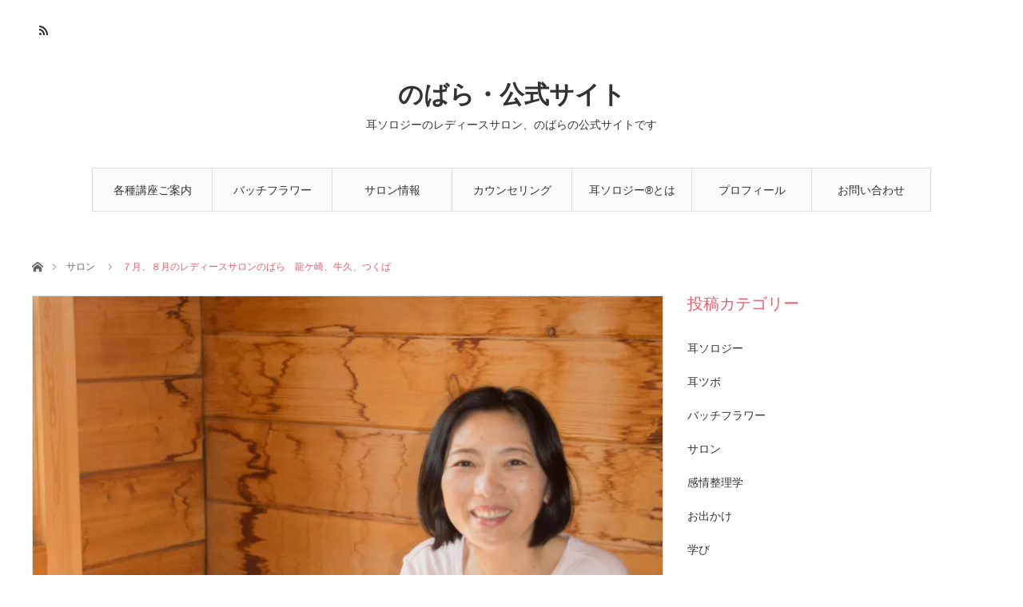

--- FILE ---
content_type: text/html; charset=UTF-8
request_url: https://nobara33.com/2017/07/01/%EF%BC%97%E6%9C%88%E3%80%81%EF%BC%98%E6%9C%88%E3%81%AE%E3%83%AC%E3%83%87%E3%82%A3%E3%83%BC%E3%82%B9%E3%82%B5%E3%83%AD%E3%83%B3%E3%81%AE%E3%81%B0%E3%82%89%E3%80%80%E9%BE%8D%E3%82%B1%E5%B4%8E%E3%80%81/
body_size: 15829
content:
<!DOCTYPE html>
<html class="pc" lang="ja"
itemscope 
itemtype="http://schema.org/WebSite" 
prefix="og: http://ogp.me/ns#" >
<head prefix="og: http://ogp.me/ns# fb: http://ogp.me/ns/fb#">
<meta charset="UTF-8">
<!--[if IE]><meta http-equiv="X-UA-Compatible" content="IE=edge"><![endif]-->
<meta name="viewport" content="width=device-width">
<title>７月、８月のレディースサロンのばら　龍ケ崎、牛久、つくば</title>
<meta name="description" content="&amp;nbsp;７月、８月のレディースサロンのばらです。レディースサロン　のばらでは、只今、1周年記念キャンペーンといたしまして、３０分の耳ソロジー®３，０００円で承っております。">
<meta property="og:type" content="article" />
<meta property="og:url" content="https://nobara33.com/2017/07/01/%EF%BC%97%E6%9C%88%E3%80%81%EF%BC%98%E6%9C%88%E3%81%AE%E3%83%AC%E3%83%87%E3%82%A3%E3%83%BC%E3%82%B9%E3%82%B5%E3%83%AD%E3%83%B3%E3%81%AE%E3%81%B0%E3%82%89%E3%80%80%E9%BE%8D%E3%82%B1%E5%B4%8E%E3%80%81/">
<meta property="og:title" content="７月、８月のレディースサロンのばら　龍ケ崎、牛久、つくば" />
<meta property="og:description" content="&amp;nbsp;７月、８月のレディースサロンのばらです。レディースサロン　のばらでは、只今、1周年記念キャンペーンといたしまして、３０分の耳ソロジー®３，０００円で承っております。" />
<meta property="og:site_name" content="のばら・公式サイト" />
<meta property="og:image" content='https://i0.wp.com/nobara33.com/wp-content/uploads/2016/10/20160605-DSC_3022.jpg?fit=4000%2C6000&amp;ssl=1'>
<meta property="og:image:secure_url" content="https://i0.wp.com/nobara33.com/wp-content/uploads/2016/10/20160605-DSC_3022.jpg?fit=4000%2C6000&amp;ssl=1" /> 
<meta property="og:image:width" content="4000" /> 
<meta property="og:image:height" content="6000" />
<meta property="fb:admins" content="294590250554279.82538.100000099209358" />
<link rel="pingback" href="https://nobara33.com/xmlrpc.php">
<meta name='robots' content='max-image-preview:large' />
<!-- All in One SEO Pack 2.3.4 by Michael Torbert of Semper Fi Web Design[350,397] -->
<meta name="description" itemprop="description" content="&nbsp; ７月、８月のレディースサロンのばらです。 レディースサロン　のばらでは、只今、1周年記念キャンペーンといたしまして、 ３０分の耳ソロジー®３，０００円で承っております。（定価　５，０００円） 2回目　２，０００円のサービスも継続中！ ダイエットコース（相談無料）も好評受付中です。 &nbsp" />
<meta name="keywords" itemprop="keywords" content="レディースサロン,耳ソロジー,バッチフラワーカウンセリング" />
<link rel="canonical" href="https://nobara33.com/2017/07/01/%ef%bc%97%e6%9c%88%e3%80%81%ef%bc%98%e6%9c%88%e3%81%ae%e3%83%ac%e3%83%87%e3%82%a3%e3%83%bc%e3%82%b9%e3%82%b5%e3%83%ad%e3%83%b3%e3%81%ae%e3%81%b0%e3%82%89%e3%80%80%e9%be%8d%e3%82%b1%e5%b4%8e%e3%80%81/" />
<meta property="og:title" content="７月、８月のレディースサロンのばら　龍ケ崎、牛久、つくば" />
<meta property="og:type" content="activity" />
<meta property="og:url" content="https://nobara33.com/2017/07/01/%ef%bc%97%e6%9c%88%e3%80%81%ef%bc%98%e6%9c%88%e3%81%ae%e3%83%ac%e3%83%87%e3%82%a3%e3%83%bc%e3%82%b9%e3%82%b5%e3%83%ad%e3%83%b3%e3%81%ae%e3%81%b0%e3%82%89%e3%80%80%e9%be%8d%e3%82%b1%e5%b4%8e%e3%80%81/" />
<meta property="og:image" content="https://i0.wp.com/nobara33.com/wp-content/uploads/2016/10/20160605-DSC_3022.jpg?fit=683%2C1024&#038;ssl=1" />
<meta property="og:site_name" content="のばら・公式サイト" />
<meta property="og:description" content="&nbsp; ７月、８月のレディースサロンのばらです。 レディースサロン　のばらでは、只今、1周年記念キャンペーンといたしまして、 ３０分の耳ソロジー®３，０００円で承っております。（定価　５，０００円） 2回目　２，０００円のサービスも継続中！ ダイエットコース（相談無料）も好評受付中です。 &nbsp; この時期は、なんとなく落ち込んだり、体調も優れませんよね。(-_-;) スマホ、パソコンが原因の首コリ肩こりにも耳ソロジー！ 頭痛もスッキリ楽になります！ 夏の暑さが苦手の方も多いですよね。 耳ソロジーで、代謝を活発にして、夏を乗り切りましょう！ サロンでお待ちしています♪ &nbsp; 耳ソロジーは・・・ 全身に対応するツボのある耳を揉むことで、全身のケアができます。 英国式植物療法で心もケア アロマの香りに包まれてリラックス♡ あなたは服を着たまま座っているだけ。  &nbsp; バッチフラワーカウンセリングは６０分５，０００円　(初回３，０００円）です。 （定価８，０００円） オリジナルブレンドボトルプレゼント &nbsp; ＊周りの人とうまくやっていけない。人付き合いが苦手。 ＊子育てに自信がない。子供が可愛いと思えない。 ＊パートナーとうまくやっていけない。 ＊仕事と家庭の両立に悩んでいる。 ＊すぐイライラしてしまう。 ＊特に理由もないのに悲しい、憂鬱な気分から抜け出せない。 ＊こどもの発達障害、ひきこもりで悩んでいる。 ・・・・ &nbsp; あなたのお悩み聞かせてください。お悩みに合わせたフラワーエッセンスをブレンドします。  &nbsp;   &nbsp; ７月は、 ４日（火）、５日（水）、１２日（水）、１８日（火）、１９日（水）、 ２５日（火）、 　１０：００～１６：００ &nbsp; ８月は、 ９日（水）、１２日（金）、２２日（火）、２３日（水）、３０日（水）、 　１０：００～１６：００ &nbsp; その他、ご都合のいいときありましたら、お問い合わせください。 &nbsp; バッチフラワー体験お茶会   ７月１９日（水）１５：００～ &nbsp; ８月２３日（水）１５：００～ 参加費　１０００円 ＊バッチフラワーってどんなもの？という方。おしゃべりしながら、ご自分にあうバッチフラワーレメディー®をお試しいただけます。   &nbsp;" />
<meta name="twitter:card" content="summary" />
<meta name="twitter:title" content="７月、８月のレディースサロンのばら　龍ケ崎、牛久、つくば" />
<meta name="twitter:description" content="&nbsp; ７月、８月のレディースサロンのばらです。 レディースサロン　のばらでは、只今、1周年記念キャンペーンといたしまして、 ３０分の耳ソロジー®３，０００円で承っております。（定価　５，０００円） 2回目　２，０００円のサービスも継続中！ ダイエットコース（相談無料）も好評受付中です。 &nbsp; この時期は、なんとなく落ち込んだり、体調も優れませんよね。(-_-;) スマホ、パソコンが原因の首コリ肩こりにも耳ソロジー！ 頭痛もスッキリ楽になります！ 夏の暑さが苦手の方も多いですよね。 耳ソロジーで、代謝を活発にして、夏を乗り切りましょう！ サロンでお待ちしています♪ &nbsp; 耳ソロジーは・・・ 全身に対応するツボのある耳を揉むことで、全身のケアができます。 英国式植物療法で心もケア アロマの香りに包まれてリラックス♡ あなたは服を着たまま座っているだけ。  &nbsp; バッチフラワーカウンセリングは６０分５，０００円　(初回３，０００円）です。 （定価８，０００円） オリジナルブレンドボトルプレゼント &nbsp; ＊周りの人とうまくやっていけない。人付き合いが苦手。 ＊子育てに自信がない。子供が可愛いと思えない。 ＊パートナーとうまくやっていけない。 ＊仕事と家庭の両立に悩んでいる。 ＊すぐイライラしてしまう。 ＊特に理由もないのに悲しい、憂鬱な気分から抜け出せない。 ＊こどもの発達障害、ひきこもりで悩んでいる。 ・・・・ &nbsp; あなたのお悩み聞かせてください。お悩みに合わせたフラワーエッセンスをブレンドします。  &nbsp;   &nbsp; ７月は、 ４日（火）、５日（水）、１２日（水）、１８日（火）、１９日（水）、 ２５日（火）、 　１０：００～１６：００ &nbsp; ８月は、 ９日（水）、１２日（金）、２２日（火）、２３日（水）、３０日（水）、 　１０：００～１６：００ &nbsp; その他、ご都合のいいときありましたら、お問い合わせください。 &nbsp; バッチフラワー体験お茶会   ７月１９日（水）１５：００～ &nbsp; ８月２３日（水）１５：００～ 参加費　１０００円 ＊バッチフラワーってどんなもの？という方。おしゃべりしながら、ご自分にあうバッチフラワーレメディー®をお試しいただけます。   &nbsp;" />
<meta name="twitter:image" content="https://i0.wp.com/nobara33.com/wp-content/uploads/2016/10/20160605-DSC_3022.jpg?fit=683%2C1024&#038;ssl=1" />
<meta itemprop="image" content="https://i0.wp.com/nobara33.com/wp-content/uploads/2016/10/20160605-DSC_3022.jpg?fit=683%2C1024&#038;ssl=1" />
<!-- /all in one seo pack -->
<link rel='dns-prefetch' href='//s0.wp.com' />
<link rel='dns-prefetch' href='//secure.gravatar.com' />
<link rel="alternate" type="application/rss+xml" title="のばら・公式サイト &raquo; フィード" href="https://nobara33.com/feed/" />
<link rel="alternate" type="application/rss+xml" title="のばら・公式サイト &raquo; コメントフィード" href="https://nobara33.com/comments/feed/" />
<link rel="alternate" type="application/rss+xml" title="のばら・公式サイト &raquo; ７月、８月のレディースサロンのばら　龍ケ崎、牛久、つくば のコメントのフィード" href="https://nobara33.com/2017/07/01/%ef%bc%97%e6%9c%88%e3%80%81%ef%bc%98%e6%9c%88%e3%81%ae%e3%83%ac%e3%83%87%e3%82%a3%e3%83%bc%e3%82%b9%e3%82%b5%e3%83%ad%e3%83%b3%e3%81%ae%e3%81%b0%e3%82%89%e3%80%80%e9%be%8d%e3%82%b1%e5%b4%8e%e3%80%81/feed/" />
<script type="text/javascript">
window._wpemojiSettings = {"baseUrl":"https:\/\/s.w.org\/images\/core\/emoji\/14.0.0\/72x72\/","ext":".png","svgUrl":"https:\/\/s.w.org\/images\/core\/emoji\/14.0.0\/svg\/","svgExt":".svg","source":{"concatemoji":"https:\/\/nobara33.com\/wp-includes\/js\/wp-emoji-release.min.js?ver=6.2.8"}};
/*! This file is auto-generated */
!function(e,a,t){var n,r,o,i=a.createElement("canvas"),p=i.getContext&&i.getContext("2d");function s(e,t){p.clearRect(0,0,i.width,i.height),p.fillText(e,0,0);e=i.toDataURL();return p.clearRect(0,0,i.width,i.height),p.fillText(t,0,0),e===i.toDataURL()}function c(e){var t=a.createElement("script");t.src=e,t.defer=t.type="text/javascript",a.getElementsByTagName("head")[0].appendChild(t)}for(o=Array("flag","emoji"),t.supports={everything:!0,everythingExceptFlag:!0},r=0;r<o.length;r++)t.supports[o[r]]=function(e){if(p&&p.fillText)switch(p.textBaseline="top",p.font="600 32px Arial",e){case"flag":return s("\ud83c\udff3\ufe0f\u200d\u26a7\ufe0f","\ud83c\udff3\ufe0f\u200b\u26a7\ufe0f")?!1:!s("\ud83c\uddfa\ud83c\uddf3","\ud83c\uddfa\u200b\ud83c\uddf3")&&!s("\ud83c\udff4\udb40\udc67\udb40\udc62\udb40\udc65\udb40\udc6e\udb40\udc67\udb40\udc7f","\ud83c\udff4\u200b\udb40\udc67\u200b\udb40\udc62\u200b\udb40\udc65\u200b\udb40\udc6e\u200b\udb40\udc67\u200b\udb40\udc7f");case"emoji":return!s("\ud83e\udef1\ud83c\udffb\u200d\ud83e\udef2\ud83c\udfff","\ud83e\udef1\ud83c\udffb\u200b\ud83e\udef2\ud83c\udfff")}return!1}(o[r]),t.supports.everything=t.supports.everything&&t.supports[o[r]],"flag"!==o[r]&&(t.supports.everythingExceptFlag=t.supports.everythingExceptFlag&&t.supports[o[r]]);t.supports.everythingExceptFlag=t.supports.everythingExceptFlag&&!t.supports.flag,t.DOMReady=!1,t.readyCallback=function(){t.DOMReady=!0},t.supports.everything||(n=function(){t.readyCallback()},a.addEventListener?(a.addEventListener("DOMContentLoaded",n,!1),e.addEventListener("load",n,!1)):(e.attachEvent("onload",n),a.attachEvent("onreadystatechange",function(){"complete"===a.readyState&&t.readyCallback()})),(e=t.source||{}).concatemoji?c(e.concatemoji):e.wpemoji&&e.twemoji&&(c(e.twemoji),c(e.wpemoji)))}(window,document,window._wpemojiSettings);
</script>
<style type="text/css">
img.wp-smiley,
img.emoji {
display: inline !important;
border: none !important;
box-shadow: none !important;
height: 1em !important;
width: 1em !important;
margin: 0 0.07em !important;
vertical-align: -0.1em !important;
background: none !important;
padding: 0 !important;
}
</style>
<!-- <link rel='stylesheet' id='style-css' href='https://nobara33.com/wp-content/themes/angel_tcd047/style.css?ver=1.0' type='text/css' media='all' /> -->
<!-- <link rel='stylesheet' id='wp-block-library-css' href='https://nobara33.com/wp-includes/css/dist/block-library/style.min.css?ver=6.2.8' type='text/css' media='all' /> -->
<!-- <link rel='stylesheet' id='classic-theme-styles-css' href='https://nobara33.com/wp-includes/css/classic-themes.min.css?ver=6.2.8' type='text/css' media='all' /> -->
<link rel="stylesheet" type="text/css" href="//nobara33.com/wp-content/cache/wpfc-minified/fee03884c609da8c092ede0233964e16/1724726262index.css" media="all"/>
<style id='global-styles-inline-css' type='text/css'>
body{--wp--preset--color--black: #000000;--wp--preset--color--cyan-bluish-gray: #abb8c3;--wp--preset--color--white: #ffffff;--wp--preset--color--pale-pink: #f78da7;--wp--preset--color--vivid-red: #cf2e2e;--wp--preset--color--luminous-vivid-orange: #ff6900;--wp--preset--color--luminous-vivid-amber: #fcb900;--wp--preset--color--light-green-cyan: #7bdcb5;--wp--preset--color--vivid-green-cyan: #00d084;--wp--preset--color--pale-cyan-blue: #8ed1fc;--wp--preset--color--vivid-cyan-blue: #0693e3;--wp--preset--color--vivid-purple: #9b51e0;--wp--preset--gradient--vivid-cyan-blue-to-vivid-purple: linear-gradient(135deg,rgba(6,147,227,1) 0%,rgb(155,81,224) 100%);--wp--preset--gradient--light-green-cyan-to-vivid-green-cyan: linear-gradient(135deg,rgb(122,220,180) 0%,rgb(0,208,130) 100%);--wp--preset--gradient--luminous-vivid-amber-to-luminous-vivid-orange: linear-gradient(135deg,rgba(252,185,0,1) 0%,rgba(255,105,0,1) 100%);--wp--preset--gradient--luminous-vivid-orange-to-vivid-red: linear-gradient(135deg,rgba(255,105,0,1) 0%,rgb(207,46,46) 100%);--wp--preset--gradient--very-light-gray-to-cyan-bluish-gray: linear-gradient(135deg,rgb(238,238,238) 0%,rgb(169,184,195) 100%);--wp--preset--gradient--cool-to-warm-spectrum: linear-gradient(135deg,rgb(74,234,220) 0%,rgb(151,120,209) 20%,rgb(207,42,186) 40%,rgb(238,44,130) 60%,rgb(251,105,98) 80%,rgb(254,248,76) 100%);--wp--preset--gradient--blush-light-purple: linear-gradient(135deg,rgb(255,206,236) 0%,rgb(152,150,240) 100%);--wp--preset--gradient--blush-bordeaux: linear-gradient(135deg,rgb(254,205,165) 0%,rgb(254,45,45) 50%,rgb(107,0,62) 100%);--wp--preset--gradient--luminous-dusk: linear-gradient(135deg,rgb(255,203,112) 0%,rgb(199,81,192) 50%,rgb(65,88,208) 100%);--wp--preset--gradient--pale-ocean: linear-gradient(135deg,rgb(255,245,203) 0%,rgb(182,227,212) 50%,rgb(51,167,181) 100%);--wp--preset--gradient--electric-grass: linear-gradient(135deg,rgb(202,248,128) 0%,rgb(113,206,126) 100%);--wp--preset--gradient--midnight: linear-gradient(135deg,rgb(2,3,129) 0%,rgb(40,116,252) 100%);--wp--preset--duotone--dark-grayscale: url('#wp-duotone-dark-grayscale');--wp--preset--duotone--grayscale: url('#wp-duotone-grayscale');--wp--preset--duotone--purple-yellow: url('#wp-duotone-purple-yellow');--wp--preset--duotone--blue-red: url('#wp-duotone-blue-red');--wp--preset--duotone--midnight: url('#wp-duotone-midnight');--wp--preset--duotone--magenta-yellow: url('#wp-duotone-magenta-yellow');--wp--preset--duotone--purple-green: url('#wp-duotone-purple-green');--wp--preset--duotone--blue-orange: url('#wp-duotone-blue-orange');--wp--preset--font-size--small: 13px;--wp--preset--font-size--medium: 20px;--wp--preset--font-size--large: 36px;--wp--preset--font-size--x-large: 42px;--wp--preset--spacing--20: 0.44rem;--wp--preset--spacing--30: 0.67rem;--wp--preset--spacing--40: 1rem;--wp--preset--spacing--50: 1.5rem;--wp--preset--spacing--60: 2.25rem;--wp--preset--spacing--70: 3.38rem;--wp--preset--spacing--80: 5.06rem;--wp--preset--shadow--natural: 6px 6px 9px rgba(0, 0, 0, 0.2);--wp--preset--shadow--deep: 12px 12px 50px rgba(0, 0, 0, 0.4);--wp--preset--shadow--sharp: 6px 6px 0px rgba(0, 0, 0, 0.2);--wp--preset--shadow--outlined: 6px 6px 0px -3px rgba(255, 255, 255, 1), 6px 6px rgba(0, 0, 0, 1);--wp--preset--shadow--crisp: 6px 6px 0px rgba(0, 0, 0, 1);}:where(.is-layout-flex){gap: 0.5em;}body .is-layout-flow > .alignleft{float: left;margin-inline-start: 0;margin-inline-end: 2em;}body .is-layout-flow > .alignright{float: right;margin-inline-start: 2em;margin-inline-end: 0;}body .is-layout-flow > .aligncenter{margin-left: auto !important;margin-right: auto !important;}body .is-layout-constrained > .alignleft{float: left;margin-inline-start: 0;margin-inline-end: 2em;}body .is-layout-constrained > .alignright{float: right;margin-inline-start: 2em;margin-inline-end: 0;}body .is-layout-constrained > .aligncenter{margin-left: auto !important;margin-right: auto !important;}body .is-layout-constrained > :where(:not(.alignleft):not(.alignright):not(.alignfull)){max-width: var(--wp--style--global--content-size);margin-left: auto !important;margin-right: auto !important;}body .is-layout-constrained > .alignwide{max-width: var(--wp--style--global--wide-size);}body .is-layout-flex{display: flex;}body .is-layout-flex{flex-wrap: wrap;align-items: center;}body .is-layout-flex > *{margin: 0;}:where(.wp-block-columns.is-layout-flex){gap: 2em;}.has-black-color{color: var(--wp--preset--color--black) !important;}.has-cyan-bluish-gray-color{color: var(--wp--preset--color--cyan-bluish-gray) !important;}.has-white-color{color: var(--wp--preset--color--white) !important;}.has-pale-pink-color{color: var(--wp--preset--color--pale-pink) !important;}.has-vivid-red-color{color: var(--wp--preset--color--vivid-red) !important;}.has-luminous-vivid-orange-color{color: var(--wp--preset--color--luminous-vivid-orange) !important;}.has-luminous-vivid-amber-color{color: var(--wp--preset--color--luminous-vivid-amber) !important;}.has-light-green-cyan-color{color: var(--wp--preset--color--light-green-cyan) !important;}.has-vivid-green-cyan-color{color: var(--wp--preset--color--vivid-green-cyan) !important;}.has-pale-cyan-blue-color{color: var(--wp--preset--color--pale-cyan-blue) !important;}.has-vivid-cyan-blue-color{color: var(--wp--preset--color--vivid-cyan-blue) !important;}.has-vivid-purple-color{color: var(--wp--preset--color--vivid-purple) !important;}.has-black-background-color{background-color: var(--wp--preset--color--black) !important;}.has-cyan-bluish-gray-background-color{background-color: var(--wp--preset--color--cyan-bluish-gray) !important;}.has-white-background-color{background-color: var(--wp--preset--color--white) !important;}.has-pale-pink-background-color{background-color: var(--wp--preset--color--pale-pink) !important;}.has-vivid-red-background-color{background-color: var(--wp--preset--color--vivid-red) !important;}.has-luminous-vivid-orange-background-color{background-color: var(--wp--preset--color--luminous-vivid-orange) !important;}.has-luminous-vivid-amber-background-color{background-color: var(--wp--preset--color--luminous-vivid-amber) !important;}.has-light-green-cyan-background-color{background-color: var(--wp--preset--color--light-green-cyan) !important;}.has-vivid-green-cyan-background-color{background-color: var(--wp--preset--color--vivid-green-cyan) !important;}.has-pale-cyan-blue-background-color{background-color: var(--wp--preset--color--pale-cyan-blue) !important;}.has-vivid-cyan-blue-background-color{background-color: var(--wp--preset--color--vivid-cyan-blue) !important;}.has-vivid-purple-background-color{background-color: var(--wp--preset--color--vivid-purple) !important;}.has-black-border-color{border-color: var(--wp--preset--color--black) !important;}.has-cyan-bluish-gray-border-color{border-color: var(--wp--preset--color--cyan-bluish-gray) !important;}.has-white-border-color{border-color: var(--wp--preset--color--white) !important;}.has-pale-pink-border-color{border-color: var(--wp--preset--color--pale-pink) !important;}.has-vivid-red-border-color{border-color: var(--wp--preset--color--vivid-red) !important;}.has-luminous-vivid-orange-border-color{border-color: var(--wp--preset--color--luminous-vivid-orange) !important;}.has-luminous-vivid-amber-border-color{border-color: var(--wp--preset--color--luminous-vivid-amber) !important;}.has-light-green-cyan-border-color{border-color: var(--wp--preset--color--light-green-cyan) !important;}.has-vivid-green-cyan-border-color{border-color: var(--wp--preset--color--vivid-green-cyan) !important;}.has-pale-cyan-blue-border-color{border-color: var(--wp--preset--color--pale-cyan-blue) !important;}.has-vivid-cyan-blue-border-color{border-color: var(--wp--preset--color--vivid-cyan-blue) !important;}.has-vivid-purple-border-color{border-color: var(--wp--preset--color--vivid-purple) !important;}.has-vivid-cyan-blue-to-vivid-purple-gradient-background{background: var(--wp--preset--gradient--vivid-cyan-blue-to-vivid-purple) !important;}.has-light-green-cyan-to-vivid-green-cyan-gradient-background{background: var(--wp--preset--gradient--light-green-cyan-to-vivid-green-cyan) !important;}.has-luminous-vivid-amber-to-luminous-vivid-orange-gradient-background{background: var(--wp--preset--gradient--luminous-vivid-amber-to-luminous-vivid-orange) !important;}.has-luminous-vivid-orange-to-vivid-red-gradient-background{background: var(--wp--preset--gradient--luminous-vivid-orange-to-vivid-red) !important;}.has-very-light-gray-to-cyan-bluish-gray-gradient-background{background: var(--wp--preset--gradient--very-light-gray-to-cyan-bluish-gray) !important;}.has-cool-to-warm-spectrum-gradient-background{background: var(--wp--preset--gradient--cool-to-warm-spectrum) !important;}.has-blush-light-purple-gradient-background{background: var(--wp--preset--gradient--blush-light-purple) !important;}.has-blush-bordeaux-gradient-background{background: var(--wp--preset--gradient--blush-bordeaux) !important;}.has-luminous-dusk-gradient-background{background: var(--wp--preset--gradient--luminous-dusk) !important;}.has-pale-ocean-gradient-background{background: var(--wp--preset--gradient--pale-ocean) !important;}.has-electric-grass-gradient-background{background: var(--wp--preset--gradient--electric-grass) !important;}.has-midnight-gradient-background{background: var(--wp--preset--gradient--midnight) !important;}.has-small-font-size{font-size: var(--wp--preset--font-size--small) !important;}.has-medium-font-size{font-size: var(--wp--preset--font-size--medium) !important;}.has-large-font-size{font-size: var(--wp--preset--font-size--large) !important;}.has-x-large-font-size{font-size: var(--wp--preset--font-size--x-large) !important;}
.wp-block-navigation a:where(:not(.wp-element-button)){color: inherit;}
:where(.wp-block-columns.is-layout-flex){gap: 2em;}
.wp-block-pullquote{font-size: 1.5em;line-height: 1.6;}
</style>
<!-- <link rel='stylesheet' id='contact-form-7-css' href='https://nobara33.com/wp-content/plugins/contact-form-7/includes/css/styles.css?ver=4.4.1' type='text/css' media='all' /> -->
<link rel="stylesheet" type="text/css" href="//nobara33.com/wp-content/cache/wpfc-minified/38559e68b8b3856efa315e5b35d1f61f/1498626740index.css" media="all"/>
<!-- Inline jetpack_facebook_likebox -->
<style id='jetpack_facebook_likebox-inline-css' type='text/css'>
.widget_facebook_likebox {
overflow: hidden;
}
</style>
<!-- <link rel='stylesheet' id='genericons-css' href='https://nobara33.com/wp-content/plugins/jetpack/_inc/genericons/genericons/genericons.css?ver=3.1' type='text/css' media='all' /> -->
<!-- <link rel='stylesheet' id='jetpack_css-css' href='https://nobara33.com/wp-content/plugins/jetpack/css/jetpack.css?ver=3.9.10' type='text/css' media='all' /> -->
<link rel="stylesheet" type="text/css" href="//nobara33.com/wp-content/cache/wpfc-minified/3dfe702eb4c367bef9a5e6a1b96b5c52/1498636196index.css" media="all"/>
<script src='//nobara33.com/wp-content/cache/wpfc-minified/8218692c651a869dd651279ff0ed180b/1724726263index.js' type="text/javascript"></script>
<!-- <script type='text/javascript' src='https://nobara33.com/wp-includes/js/jquery/jquery.min.js?ver=3.6.4' id='jquery-core-js'></script> -->
<!-- <script type='text/javascript' src='https://nobara33.com/wp-includes/js/jquery/jquery-migrate.min.js?ver=3.4.0' id='jquery-migrate-js'></script> -->
<script type='text/javascript' id='jetpack_related-posts-js-extra'>
/* <![CDATA[ */
var related_posts_js_options = {"post_heading":"h4"};
/* ]]> */
</script>
<script src='//nobara33.com/wp-content/cache/wpfc-minified/2f3de026d6266a42529a7a4983eee1ac/1555432733index.js' type="text/javascript"></script>
<!-- <script type='text/javascript' src='https://nobara33.com/wp-content/plugins/jetpack/modules/related-posts/related-posts.js?ver=20150408' id='jetpack_related-posts-js'></script> -->
<link rel="https://api.w.org/" href="https://nobara33.com/wp-json/" /><link rel="alternate" type="application/json" href="https://nobara33.com/wp-json/wp/v2/posts/1020" /><link rel='shortlink' href='https://wp.me/p7srGe-gs' />
<link rel="alternate" type="application/json+oembed" href="https://nobara33.com/wp-json/oembed/1.0/embed?url=https%3A%2F%2Fnobara33.com%2F2017%2F07%2F01%2F%25ef%25bc%2597%25e6%259c%2588%25e3%2580%2581%25ef%25bc%2598%25e6%259c%2588%25e3%2581%25ae%25e3%2583%25ac%25e3%2583%2587%25e3%2582%25a3%25e3%2583%25bc%25e3%2582%25b9%25e3%2582%25b5%25e3%2583%25ad%25e3%2583%25b3%25e3%2581%25ae%25e3%2581%25b0%25e3%2582%2589%25e3%2580%2580%25e9%25be%258d%25e3%2582%25b1%25e5%25b4%258e%25e3%2580%2581%2F" />
<link rel="alternate" type="text/xml+oembed" href="https://nobara33.com/wp-json/oembed/1.0/embed?url=https%3A%2F%2Fnobara33.com%2F2017%2F07%2F01%2F%25ef%25bc%2597%25e6%259c%2588%25e3%2580%2581%25ef%25bc%2598%25e6%259c%2588%25e3%2581%25ae%25e3%2583%25ac%25e3%2583%2587%25e3%2582%25a3%25e3%2583%25bc%25e3%2582%25b9%25e3%2582%25b5%25e3%2583%25ad%25e3%2583%25b3%25e3%2581%25ae%25e3%2581%25b0%25e3%2582%2589%25e3%2580%2580%25e9%25be%258d%25e3%2582%25b1%25e5%25b4%258e%25e3%2580%2581%2F&#038;format=xml" />
<link rel='dns-prefetch' href='//i0.wp.com'>
<link rel='dns-prefetch' href='//i1.wp.com'>
<link rel='dns-prefetch' href='//i2.wp.com'>
<style type='text/css'>img#wpstats{display:none}</style>
<!-- <link rel="stylesheet" href="https://nobara33.com/wp-content/themes/angel_tcd047/css/design-plus.css?ver=1.0"> -->
<!-- <link rel="stylesheet" href="https://nobara33.com/wp-content/themes/angel_tcd047/css/sns-botton.css?ver=1.0"> -->
<link rel="stylesheet" type="text/css" href="//nobara33.com/wp-content/cache/wpfc-minified/a5dd719774b771b5a02cc930e2493354/1510891397index.css" media="all"/>
<!-- <link rel="stylesheet" media="screen and (max-width:1220px)" href="https://nobara33.com/wp-content/themes/angel_tcd047/css/responsive.css?ver=1.0"> -->
<!-- <link rel="stylesheet" media="screen and (max-width:1220px)" href="https://nobara33.com/wp-content/themes/angel_tcd047/css/footer-bar.css?ver=1.0"> -->
<link rel="stylesheet" type="text/css" href="//nobara33.com/wp-content/cache/wpfc-minified/eafce4b0961c4dbf1cc6c82f22342553/1510891397index.css" media="screen and (max-width:1220px)"/>
<!-- <script src="https://nobara33.com/wp-content/themes/angel_tcd047/js/jquery.easing.1.3.js?ver=1.0"></script> -->
<!-- <script src="https://nobara33.com/wp-content/themes/angel_tcd047/js/jscript.js?ver=1.0"></script> -->
<!-- <script src="https://nobara33.com/wp-content/themes/angel_tcd047/js/comment.js?ver=1.0"></script> -->
<!-- <script src="https://nobara33.com/wp-content/themes/angel_tcd047/js/jscript_responsive.js?ver=1.0"></script> -->
<!-- <script src="https://nobara33.com/wp-content/themes/angel_tcd047/js/footer-bar.js?ver=1.0"></script> -->
<style type="text/css">
body, input, textarea { font-family: Arial, "ヒラギノ角ゴ ProN W3", "Hiragino Kaku Gothic ProN", "メイリオ", Meiryo, sans-serif; }
.rich_font { font-family: "Hiragino Sans", "ヒラギノ角ゴ ProN", "Hiragino Kaku Gothic ProN", "游ゴシック", YuGothic, "メイリオ", Meiryo, sans-serif; font-weight: 100; }
body { font-size:14px; }
.pc #header .logo { font-size:31px; }
.mobile #header .logo { font-size:18px; }
#post_title { font-size:32px; }
.post_content { font-size:14px; }
.c-pw__btn { background: #EA5D6E; }
.post_content a, .post_content a:hover { color: #EA5D6E; }
#related_post li a.image, .styled_post_list1 .image, .styled_post_list2 .image, .styled_post_list3 .image, .post_list .image, .page_post_list .image {
overflow: hidden;
}
#related_post li a.image img, .styled_post_list1 .image img, .styled_post_list2 .image img, .styled_post_list3 .image img, .post_list .image img, .page_post_list .image img {
width:100%; height:auto;
-webkit-transition: all 0.75s ease; -moz-transition: all 0.75s ease; transition: all 0.75s ease;
-webkit-backface-visibility:hidden; backface-visibility:hidden;
}
#related_post li a.image:hover img, .styled_post_list1 .image:hover img, .styled_post_list2 .image:hover img, .styled_post_list3 .image:hover img, .post_list .image:hover img, .page_post_list .image:hover img {
-webkit-transform: scale(1.2); -moz-transform: scale(1.2); -ms-transform: scale(1.2); -o-transform: scale(1.2); transform: scale(1.2);
}
a:hover, .post_list_headline, #page_header .headline, #related_post li .title a:hover, .side_widget .styled_post_list1 .title:hover, .widget_tab_post_list_button a, .side_headline, .footer_headline, #related_post .headline, #comment_headline, .page_post_list .meta a:hover, .page_post_list .headline,
.pc #global_menu > ul > li.current-menu-item > a, #header_menu li.current-menu-item a, #footer_menu li.current-menu-item a, #footer_slider .slick-arrow:hover:before, #footer_slider_wrap .headline, #bread_crumb li.last, #profile_page_top .user_name, .styled_post_list2 .meta a:hover, .styled_post_list3 .meta li a:hover,
.pc #header .logo a:hover, #comment_header ul li a:hover, .pc #global_menu > ul > li.active > a, #header_text .logo a:hover, #bread_crumb li.home a:hover:before, #bread_crumb li a:hover, .tcdw_menu_widget .menu_headline, .post_list .meta a:hover, #header_slider .category a:hover, .post_list .large_item .title a:hover, #post_title_area .meta li a:hover
{ color:#EA5D6E; }
.pc #global_menu a:hover, .pc #global_menu > ul > li.active > a, #return_top a:hover, .next_page_link a:hover, .collapse_category_list li a:hover .count, .slick-arrow:hover, .page_navi a:hover, .page_navi p.back a:hover,
#wp-calendar td a:hover, #wp-calendar #prev a:hover, #wp-calendar #next a:hover, .widget_search #search-btn input:hover, .widget_search #searchsubmit:hover, .side_widget.google_search #searchsubmit:hover,
#submit_comment:hover, #comment_header ul li a:hover, #comment_header ul li.comment_switch_active a, #comment_header #comment_closed p, #post_pagination a:hover,
#header_slider .slick-dots button:hover::before, #header_slider .slick-dots .slick-active button::before, .mobile a.menu_button:hover, .mobile #global_menu li a:hover,
.tcd_user_profile_widget .button a:hover, .mobile #return_top a
{ background-color:#EA5D6E !important; }
#comment_textarea textarea:focus, #guest_info input:focus, #comment_header ul li a:hover, #comment_header ul li.comment_switch_active a, #comment_header #comment_closed p, .page_navi a:hover, .page_navi p.back a:hover, #post_pagination a:hover, .pc #global_menu a:hover, .pc #global_menu > ul > li.active > a, .pc #global_menu > ul > li:last-child > a:hover, .pc #global_menu > ul > li.active:last-child > a
{ border-color:#EA5D6E; }
.pc #global_menu > ul > li:hover + li a { border-left-color:#EA5D6E;}
#comment_header ul li.comment_switch_active a:after, #comment_header #comment_closed p:after
{ border-color:#EA5D6E transparent transparent transparent; }
.collapse_category_list li a:before { border-color: transparent transparent transparent #EA5D6E; }
.pc #global_menu > ul > li > a, .pc .header_fix #header {
background-color:rgba(251,251,251,1);
border-color:#DDDDDD;
color:#333333;
}
.pc .header_fix #global_menu > ul > li > a { background:none; }
.pc #global_menu > ul > li:last-child > a {
border-color:#DDDDDD;
}
.pc .home #global_menu > ul > li.current-menu-item > a {
color:#333333;
}
@media screen and (max-width:1220px) {
#header_inner {
background-color:rgba(251,251,251,1);
border-color:#DDDDDD;
}
a.menu_button:before, #logo_text a {
color:#333333;
}
}
</style>
<style type="text/css"></style><link rel="icon" href="https://i1.wp.com/nobara33.com/wp-content/uploads/2016/04/cropped-ファビコン-3.jpg?fit=32%2C32&#038;ssl=1" sizes="32x32" />
<link rel="icon" href="https://i1.wp.com/nobara33.com/wp-content/uploads/2016/04/cropped-ファビコン-3.jpg?fit=192%2C192&#038;ssl=1" sizes="192x192" />
<link rel="apple-touch-icon" href="https://i1.wp.com/nobara33.com/wp-content/uploads/2016/04/cropped-ファビコン-3.jpg?fit=180%2C180&#038;ssl=1" />
<meta name="msapplication-TileImage" content="https://i1.wp.com/nobara33.com/wp-content/uploads/2016/04/cropped-ファビコン-3.jpg?fit=270%2C270&#038;ssl=1" />
</head>
<body id="body" class="post-template-default single single-post postid-1020 single-format-standard">
<div id="header">
<div id="header_inner" class="clearfix">
<div id="logo_text">
<h1 class="logo"><a href="https://nobara33.com/">のばら・公式サイト</a></h1>
<h2 class="tagline" style="font-size:14px;">耳ソロジーのレディースサロン、のばらの公式サイトです</h2></div>
<div id="global_menu">
<ul id="menu-%e3%83%a1%e3%82%a4%e3%83%b3%e3%83%a1%e3%83%8b%e3%83%a5%e3%83%bc" class="menu"><li id="menu-item-1359" class="menu-item menu-item-type-post_type menu-item-object-page menu-item-1359"><a href="https://nobara33.com/seminar.html">各種講座ご案内</a></li>
<li id="menu-item-1336" class="menu-item menu-item-type-post_type menu-item-object-page menu-item-1336"><a href="https://nobara33.com/%e3%83%90%e3%83%83%e3%83%81%e3%83%95%e3%83%a9%e3%83%af%e3%83%bc%e3%81%a8%e3%81%af.html">バッチフラワーとは</a></li>
<li id="menu-item-1337" class="menu-item menu-item-type-post_type menu-item-object-page menu-item-1337"><a href="https://nobara33.com/%e3%82%b5%e3%83%ad%e3%83%b3%e6%83%85%e5%a0%b1.html">サロン情報</a></li>
<li id="menu-item-1335" class="menu-item menu-item-type-post_type menu-item-object-page menu-item-1335"><a href="https://nobara33.com/%e3%82%ab%e3%82%a6%e3%83%b3%e3%82%bb%e3%83%aa%e3%83%b3%e3%82%b0.html">カウンセリング</a></li>
<li id="menu-item-1339" class="menu-item menu-item-type-post_type menu-item-object-page menu-item-1339"><a href="https://nobara33.com/ladyssalon-nobara.html">耳ソロジー®とは</a></li>
<li id="menu-item-1334" class="menu-item menu-item-type-post_type menu-item-object-page menu-item-1334"><a href="https://nobara33.com/%e3%83%97%e3%83%ad%e3%83%95%e3%82%a3%e3%83%bc%e3%83%ab.html">プロフィール</a></li>
<li id="menu-item-1338" class="menu-item menu-item-type-post_type menu-item-object-page menu-item-1338"><a href="https://nobara33.com/contact.html">お問い合わせ</a></li>
</ul>       </div>
<a href="#" class="menu_button"><span>menu</span></a>
<ul id="header_social_link" class="social_link clearfix">
<li class="rss"><a class="target_blank" href="https://nobara33.com/feed/">RSS</a></li>   </ul>
</div>
</div><!-- END #header -->
<div id="main_contents" class="clearfix">
<div id="bread_crumb">
<ul class="clearfix">
<li class="home"><a href="https://nobara33.com/"><span>ホーム</span></a></li>
<li><a href="https://nobara33.com/category/salon/" rel="category tag">サロン</a></li>
<li class="last">７月、８月のレディースサロンのばら　龍ケ崎、牛久、つくば</li>
</ul>
</div>
<div id="main_col" class="clearfix">
<div id="left_col">
<article id="article">
<div id="post_header">
<div id="post_image">
<img width="790" height="417" src="https://i0.wp.com/nobara33.com/wp-content/uploads/2016/10/20160605-DSC_3022.jpg?resize=790%2C417&amp;ssl=1" class="attachment-size4 size-size4 wp-post-image" alt="" decoding="async" />    </div>
<p class="category"></p>
</div>
<div id="post_title_area">
<h2 id="post_title" class="rich_font">７月、８月のレディースサロンのばら　龍ケ崎、牛久、つくば</h2>
<ul class="meta clearfix">
<li class="date"><time class="entry-date updated" datetime="2017-07-01T07:50:42+09:00">2017.07.1</time></li>         </ul>
</div>
<div class="single_share clearfix" id="single_share_top">
<div class="share-type5 share-top">
<div class="sns_default_top">
<ul class="clearfix">
<li class="default twitter_button">
<a href="https://twitter.com/share" class="twitter-share-button">Tweet</a>
</li>
<li class="default fblike_button">
<div class="fb-like" data-href="https://nobara33.com/2017/07/01/%ef%bc%97%e6%9c%88%e3%80%81%ef%bc%98%e6%9c%88%e3%81%ae%e3%83%ac%e3%83%87%e3%82%a3%e3%83%bc%e3%82%b9%e3%82%b5%e3%83%ad%e3%83%b3%e3%81%ae%e3%81%b0%e3%82%89%e3%80%80%e9%be%8d%e3%82%b1%e5%b4%8e%e3%80%81/" data-send="false" data-layout="button_count" data-width="450" data-show-faces="false"></div>
</li>
<li class="default fbshare_button2">
<div class="fb-share-button" data-href="https://nobara33.com/2017/07/01/%ef%bc%97%e6%9c%88%e3%80%81%ef%bc%98%e6%9c%88%e3%81%ae%e3%83%ac%e3%83%87%e3%82%a3%e3%83%bc%e3%82%b9%e3%82%b5%e3%83%ad%e3%83%b3%e3%81%ae%e3%81%b0%e3%82%89%e3%80%80%e9%be%8d%e3%82%b1%e5%b4%8e%e3%80%81/" data-layout="button_count"></div>
</li>
<li class="default pinterest_button">
<a data-pin-do="buttonPin" data-pin-color="red" data-pin-count="beside" href="https://www.pinterest.com/pin/create/button/?url=https%3A%2F%2Fnobara33.com%2F2017%2F07%2F01%2F%25ef%25bc%2597%25e6%259c%2588%25e3%2580%2581%25ef%25bc%2598%25e6%259c%2588%25e3%2581%25ae%25e3%2583%25ac%25e3%2583%2587%25e3%2582%25a3%25e3%2583%25bc%25e3%2582%25b9%25e3%2582%25b5%25e3%2583%25ad%25e3%2583%25b3%25e3%2581%25ae%25e3%2581%25b0%25e3%2582%2589%25e3%2580%2580%25e9%25be%258d%25e3%2582%25b1%25e5%25b4%258e%25e3%2580%2581%2F&media=https://i0.wp.com/nobara33.com/wp-content/uploads/2016/10/20160605-DSC_3022.jpg?fit=4000%2C6000&ssl=1&description=%EF%BC%97%E6%9C%88%E3%80%81%EF%BC%98%E6%9C%88%E3%81%AE%E3%83%AC%E3%83%87%E3%82%A3%E3%83%BC%E3%82%B9%E3%82%B5%E3%83%AD%E3%83%B3%E3%81%AE%E3%81%B0%E3%82%89%E3%80%80%E9%BE%8D%E3%82%B1%E5%B4%8E%E3%80%81%E7%89%9B%E4%B9%85%E3%80%81%E3%81%A4%E3%81%8F%E3%81%B0"><img src="//assets.pinterest.com/images/pidgets/pinit_fg_en_rect_red_20.png" /></a>
</li>
</ul>
</div>
</div>
</div>
<div class="post_content clearfix">
<p>&nbsp;</p>
<h3><img decoding="async" loading="lazy" class="aligncenter size-medium wp-image-598" src="https://i2.wp.com/nobara33.com/wp-content/uploads/2017/03/nbara3gatu2.jpg?resize=300%2C300&#038;ssl=1" alt="" srcset="https://i2.wp.com/nobara33.com/wp-content/uploads/2017/03/nbara3gatu2.jpg?resize=300%2C300&amp;ssl=1 300w, https://i2.wp.com/nobara33.com/wp-content/uploads/2017/03/nbara3gatu2.jpg?resize=150%2C150&amp;ssl=1 150w, https://i2.wp.com/nobara33.com/wp-content/uploads/2017/03/nbara3gatu2.jpg?resize=768%2C768&amp;ssl=1 768w, https://i2.wp.com/nobara33.com/wp-content/uploads/2017/03/nbara3gatu2.jpg?resize=1024%2C1024&amp;ssl=1 1024w, https://i2.wp.com/nobara33.com/wp-content/uploads/2017/03/nbara3gatu2.jpg?resize=200%2C200&amp;ssl=1 200w" sizes="(max-width: 300px) 100vw, 300px" data-recalc-dims="1" />７月、８月のレディースサロンのばらです。</h3>
<p>レディースサロン　のばらでは、只今、<strong><span style="color: #0000ff;">1周年記念キャンペーン</span></strong>といたしまして、</p>
<h6><strong>３０分の耳ソロジー®<span style="color: #ff0000;">３，０００円</span></strong>で承っております。（定価　５，０００円）</h6>
<h6><strong>2回目　<span style="color: #ff0000;">２，０００円</span></strong>のサービスも継続中！</h6>
<h6><strong>ダイエットコース（相談無料）も好評受付中です。</strong></h6>
<p>&nbsp;</p>
<p>この時期は、なんとなく落ち込んだり、体調も優れませんよね。(-_-;)</p>
<p>スマホ、パソコンが原因の首コリ肩こりにも耳ソロジー！</p>
<p>頭痛もスッキリ楽になります！</p>
<p>夏の暑さが苦手の方も多いですよね。</p>
<p>耳ソロジーで、代謝を活発にして、夏を乗り切りましょう！</p>
<p>サロンでお待ちしています♪</p>
<p>&nbsp;</p>
<p>耳ソロジーは・・・</p>
<h6><span style="color: #0000ff;">全身に対応するツボのある耳を揉むことで、全身のケアができます。</span></h6>
<h6><span style="color: #0000ff;">英国式植物療法で心もケア</span></h6>
<h6><span style="color: #0000ff;">アロマの香りに包まれてリラックス♡</span></h6>
<h6><span style="color: #0000ff;">あなたは服を着たまま座っているだけ。</span></h6>
<p><img decoding="async" loading="lazy" class="size-medium wp-image-393 alignright" src="https://i0.wp.com/nobara33.com/wp-content/uploads/2016/12/サロン４.jpg?resize=300%2C225&#038;ssl=1" alt="" srcset="https://i0.wp.com/nobara33.com/wp-content/uploads/2016/12/サロン４.jpg?resize=300%2C225&amp;ssl=1 300w, https://i0.wp.com/nobara33.com/wp-content/uploads/2016/12/サロン４.jpg?w=320&amp;ssl=1 320w" sizes="(max-width: 300px) 100vw, 300px" data-recalc-dims="1" /></p>
<p>&nbsp;</p>
<h6>バッチフラワーカウンセリングは６０分<span style="color: #ff0000;">５，０００円</span>　(初回<span style="color: #ff0000;">３，０００円</span>）です。</h6>
<h6>（定価８，０００円）</h6>
<h6>オリジナルブレンドボトルプレゼント</h6>
<p>&nbsp;</p>
<p><strong>＊周りの人とうまくやっていけない。人付き合いが苦手。</strong></p>
<p><strong>＊子育てに自信がない。子供が可愛いと思えない。</strong></p>
<p><strong>＊パートナーとうまくやっていけない。</strong></p>
<p><strong>＊仕事と家庭の両立に悩んでいる。</strong></p>
<p><strong>＊すぐイライラしてしまう。</strong></p>
<p><strong>＊特に理由もないのに悲しい、憂鬱な気分から抜け出せない。</strong></p>
<p><strong>＊こどもの発達障害、ひきこもりで悩んでいる。</strong></p>
<p>・・・・</p>
<p>&nbsp;</p>
<p>あなたのお悩み聞かせてください。お悩みに合わせたフラワーエッセンスをブレンドします。<br />
<img decoding="async" loading="lazy" class="alignright size-medium wp-image-215" src="https://i1.wp.com/nobara33.com/wp-content/uploads/2016/09/IMG_5981.jpg?resize=300%2C200&#038;ssl=1" alt="img_5981" srcset="https://i1.wp.com/nobara33.com/wp-content/uploads/2016/09/IMG_5981.jpg?resize=300%2C200&amp;ssl=1 300w, https://i1.wp.com/nobara33.com/wp-content/uploads/2016/09/IMG_5981.jpg?resize=768%2C512&amp;ssl=1 768w, https://i1.wp.com/nobara33.com/wp-content/uploads/2016/09/IMG_5981.jpg?resize=1024%2C683&amp;ssl=1 1024w" sizes="(max-width: 300px) 100vw, 300px" data-recalc-dims="1" /></p>
<p>&nbsp;</p>
<h5></h5>
<h5></h5>
<p>&nbsp;</p>
<h5>７月は、</h5>
<h5>４日（火）、５日（水）、１２日（水）、１８日（火）、１９日（水）、</h5>
<h5>２５日（火）、</h5>
<h5>　１０：００～１６：００</h5>
<p>&nbsp;</p>
<h5>８月は、</h5>
<h5>９日（水）、１２日（金）、２２日（火）、２３日（水）、３０日（水）、</h5>
<h5>　１０：００～１６：００</h5>
<p>&nbsp;</p>
<p>その他、ご都合のいいときありましたら、お問い合わせください。</p>
<p>&nbsp;</p>
<h6><span style="color: #800080;">バッチフラワー体験お茶会</span></h6>
<p><img decoding="async" loading="lazy" class="aligncenter size-medium wp-image-799" src="https://i2.wp.com/nobara33.com/wp-content/uploads/2017/04/IMG_5992.jpg?resize=200%2C300&#038;ssl=1" alt="" srcset="https://i2.wp.com/nobara33.com/wp-content/uploads/2017/04/IMG_5992.jpg?resize=200%2C300&amp;ssl=1 200w, https://i2.wp.com/nobara33.com/wp-content/uploads/2017/04/IMG_5992.jpg?resize=768%2C1152&amp;ssl=1 768w, https://i2.wp.com/nobara33.com/wp-content/uploads/2017/04/IMG_5992.jpg?resize=683%2C1024&amp;ssl=1 683w" sizes="(max-width: 200px) 100vw, 200px" data-recalc-dims="1" /></p>
<h6></h6>
<h6>７月１９日（水）１５：００～</h6>
<p>&nbsp;</p>
<h6>８月２３日（水）１５：００～</h6>
<h6>参加費　１０００円</h6>
<p><strong>＊バッチフラワーってどんなもの？という方。おしゃべりしながら、ご自分にあうバッチフラワーレメディー®をお試しいただけます。</strong></p>
<p><img decoding="async" loading="lazy" class="size-medium wp-image-297 aligncenter" src="https://i0.wp.com/nobara33.com/wp-content/uploads/2016/10/20160605-DSC_3022.jpg?resize=200%2C300&#038;ssl=1" alt="" srcset="https://i0.wp.com/nobara33.com/wp-content/uploads/2016/10/20160605-DSC_3022.jpg?resize=200%2C300&amp;ssl=1 200w, https://i0.wp.com/nobara33.com/wp-content/uploads/2016/10/20160605-DSC_3022.jpg?resize=768%2C1152&amp;ssl=1 768w, https://i0.wp.com/nobara33.com/wp-content/uploads/2016/10/20160605-DSC_3022.jpg?resize=683%2C1024&amp;ssl=1 683w" sizes="(max-width: 200px) 100vw, 200px" data-recalc-dims="1" /></p>
<hr />
<p>&nbsp;</p>
<h4></h4>
<h4></h4>
<br />
<br />
フェイスブックでお友達になりませんか？<br />
お気軽にリクエストしてください。<br />
<br />
＞＞<a href="http://bit.ly/1O8aw4G" target="new"><strong>Facebook・水本多惠子</strong></a>
<br />
<br />
<div class="sharedaddy sd-sharing-enabled"><div class="robots-nocontent sd-block sd-social sd-social-icon sd-sharing"><h3 class="sd-title">共有:</h3><div class="sd-content"><ul><li class="share-twitter"><a rel="nofollow" data-shared="sharing-twitter-1020" class="share-twitter sd-button share-icon no-text" href="https://nobara33.com/2017/07/01/%ef%bc%97%e6%9c%88%e3%80%81%ef%bc%98%e6%9c%88%e3%81%ae%e3%83%ac%e3%83%87%e3%82%a3%e3%83%bc%e3%82%b9%e3%82%b5%e3%83%ad%e3%83%b3%e3%81%ae%e3%81%b0%e3%82%89%e3%80%80%e9%be%8d%e3%82%b1%e5%b4%8e%e3%80%81/?share=twitter" target="_blank" title="クリックして Twitter で共有"><span></span><span class="sharing-screen-reader-text">クリックして Twitter で共有 (新しいウィンドウで開きます)</span></a></li><li class="share-facebook"><a rel="nofollow" data-shared="sharing-facebook-1020" class="share-facebook sd-button share-icon no-text" href="https://nobara33.com/2017/07/01/%ef%bc%97%e6%9c%88%e3%80%81%ef%bc%98%e6%9c%88%e3%81%ae%e3%83%ac%e3%83%87%e3%82%a3%e3%83%bc%e3%82%b9%e3%82%b5%e3%83%ad%e3%83%b3%e3%81%ae%e3%81%b0%e3%82%89%e3%80%80%e9%be%8d%e3%82%b1%e5%b4%8e%e3%80%81/?share=facebook" target="_blank" title="Facebook で共有するにはクリックしてください"><span></span><span class="sharing-screen-reader-text">Facebook で共有するにはクリックしてください (新しいウィンドウで開きます)</span></a></li><li class="share-google-plus-1"><a rel="nofollow" data-shared="sharing-google-1020" class="share-google-plus-1 sd-button share-icon no-text" href="https://nobara33.com/2017/07/01/%ef%bc%97%e6%9c%88%e3%80%81%ef%bc%98%e6%9c%88%e3%81%ae%e3%83%ac%e3%83%87%e3%82%a3%e3%83%bc%e3%82%b9%e3%82%b5%e3%83%ad%e3%83%b3%e3%81%ae%e3%81%b0%e3%82%89%e3%80%80%e9%be%8d%e3%82%b1%e5%b4%8e%e3%80%81/?share=google-plus-1" target="_blank" title="クリックして Google+ で共有"><span></span><span class="sharing-screen-reader-text">クリックして Google+ で共有 (新しいウィンドウで開きます)</span></a></li><li class="share-end"></li></ul></div></div></div>
<div id='jp-relatedposts' class='jp-relatedposts' >
<h3 class="jp-relatedposts-headline"><em>関連</em></h3>
</div>       </div>
<div class="single_share clearfix" id="single_share_bottom">
<div class="share-type5 share-btm">
<div class="sns_default_top">
<ul class="clearfix">
<li class="default twitter_button">
<a href="https://twitter.com/share" class="twitter-share-button">Tweet</a>
</li>
<li class="default fblike_button">
<div class="fb-like" data-href="https://nobara33.com/2017/07/01/%ef%bc%97%e6%9c%88%e3%80%81%ef%bc%98%e6%9c%88%e3%81%ae%e3%83%ac%e3%83%87%e3%82%a3%e3%83%bc%e3%82%b9%e3%82%b5%e3%83%ad%e3%83%b3%e3%81%ae%e3%81%b0%e3%82%89%e3%80%80%e9%be%8d%e3%82%b1%e5%b4%8e%e3%80%81/" data-send="false" data-layout="button_count" data-width="450" data-show-faces="false"></div>
</li>
<li class="default fbshare_button2">
<div class="fb-share-button" data-href="https://nobara33.com/2017/07/01/%ef%bc%97%e6%9c%88%e3%80%81%ef%bc%98%e6%9c%88%e3%81%ae%e3%83%ac%e3%83%87%e3%82%a3%e3%83%bc%e3%82%b9%e3%82%b5%e3%83%ad%e3%83%b3%e3%81%ae%e3%81%b0%e3%82%89%e3%80%80%e9%be%8d%e3%82%b1%e5%b4%8e%e3%80%81/" data-layout="button_count"></div>
</li>
<li class="default feedly_button">
<a href='http://feedly.com/index.html#subscription%2Ffeed%2Fhttps://nobara33.com/feed/' target="_blank"><img id='feedlyFollow' src='http://s3.feedly.com/img/follows/feedly-follow-rectangle-flat-small_2x.png' alt='follow us in feedly' width='66' height='20'></a>
</li>
<li class="default pinterest_button">
<a data-pin-do="buttonPin" data-pin-color="red" data-pin-count="beside" href="https://www.pinterest.com/pin/create/button/?url=https%3A%2F%2Fnobara33.com%2F2017%2F07%2F01%2F%25ef%25bc%2597%25e6%259c%2588%25e3%2580%2581%25ef%25bc%2598%25e6%259c%2588%25e3%2581%25ae%25e3%2583%25ac%25e3%2583%2587%25e3%2582%25a3%25e3%2583%25bc%25e3%2582%25b9%25e3%2582%25b5%25e3%2583%25ad%25e3%2583%25b3%25e3%2581%25ae%25e3%2581%25b0%25e3%2582%2589%25e3%2580%2580%25e9%25be%258d%25e3%2582%25b1%25e5%25b4%258e%25e3%2580%2581%2F&media=https://i0.wp.com/nobara33.com/wp-content/uploads/2016/10/20160605-DSC_3022.jpg?fit=4000%2C6000&ssl=1&description=%EF%BC%97%E6%9C%88%E3%80%81%EF%BC%98%E6%9C%88%E3%81%AE%E3%83%AC%E3%83%87%E3%82%A3%E3%83%BC%E3%82%B9%E3%82%B5%E3%83%AD%E3%83%B3%E3%81%AE%E3%81%B0%E3%82%89%E3%80%80%E9%BE%8D%E3%82%B1%E5%B4%8E%E3%80%81%E7%89%9B%E4%B9%85%E3%80%81%E3%81%A4%E3%81%8F%E3%81%B0"><img src="//assets.pinterest.com/images/pidgets/pinit_fg_en_rect_red_20.png" /></a>
</li>
</ul>
</div>
</div>
</div>
<ul id="post_meta_bottom" class="clearfix">
<li class="post_author">投稿者: <a href="https://nobara33.com/author/eatzim/" title="eatzim の投稿" rel="author">eatzim</a></li>    <li class="post_category"><a href="https://nobara33.com/category/salon/" rel="category tag">サロン</a></li>    <li class="post_tag"><a href="https://nobara33.com/tag/%e3%83%ac%e3%83%87%e3%82%a3%e3%83%bc%e3%82%b9%e3%82%b5%e3%83%ad%e3%83%b3/" rel="tag">レディースサロン</a>, <a href="https://nobara33.com/tag/%e8%80%b3%e3%82%bd%e3%83%ad%e3%82%b8%e3%83%bc/" rel="tag">耳ソロジー</a>, <a href="https://nobara33.com/tag/%e3%83%90%e3%83%83%e3%83%81%e3%83%95%e3%83%a9%e3%83%af%e3%83%bc%e3%82%ab%e3%82%a6%e3%83%b3%e3%82%bb%e3%83%aa%e3%83%b3%e3%82%b0/" rel="tag">バッチフラワーカウンセリング</a></li>    <li class="post_comment">コメント: <a href="#comment_headline">0</a></li>   </ul>
<div id="previous_next_post" class="clearfix">
<div class='prev_post'><a href='https://nobara33.com/2017/06/25/%e8%80%b3%e3%82%bd%e3%83%ad%e3%82%b8%e3%83%bc%e3%82%a2%e3%83%95%e3%82%bf%e3%83%bc%e3%83%95%e3%82%a9%e3%83%ad%e3%83%bc%e5%8b%89%e5%bc%b7%e4%bc%9a%e3%81%84%e3%81%a3%e3%81%a6%e3%81%8d%e3%81%be%e3%81%97/' title='耳ソロジーアフターフォロー勉強会いってきました！'><span class='title'>耳ソロジーアフターフォロー勉強会いってき&hellip;</span><span class='nav'>前の記事</span></a></div>
<div class='next_post'><a href='https://nobara33.com/2017/07/17/85%ef%bc%88%e5%9c%9f%ef%bc%8993%ef%bc%88%e6%97%a5%ef%bc%89-%e4%bb%8a%e9%a2%a8%e5%ba%b5%e3%81%a7%e8%80%b3%e3%82%bd%e3%83%ad%e3%82%b8%e3%83%bc%e3%80%8c%e4%b8%8b%e7%94%ba%e3%83%92%e3%83%bc%e3%83%aa/' title='8/5（土）,9/3（日） 今風庵で耳ソロジー「下町ヒーリング」'><span class='title'>8/5（土）,9/3（日） 今風庵で耳ソ&hellip;</span><span class='nav'>次の記事</span></a></div>
</div>
</article><!-- END #article -->
<div id="related_post">
<h3 class="headline"><span>関連記事</span></h3>
<ol class="clearfix">
<li>
<div class="image_area">
<a class="image" href="https://nobara33.com/2017/09/29/10%e6%9c%8811%e6%9c%88%e3%81%ae%e3%83%ac%e3%83%87%e3%82%a3%e3%83%bc%e3%82%b9%e3%82%b5%e3%83%ad%e3%83%b3%e3%81%ae%e3%81%b0%e3%82%89%e3%80%80%e9%be%8d%e3%82%b1%e5%b4%8e%e3%80%81%e5%8f%96%e6%89%8b/" title="10月11月のレディースサロンのばら　龍ケ崎、取手、牛久、つくば"><img width="400" height="400" src="https://i2.wp.com/nobara33.com/wp-content/uploads/2017/01/20160605-DSC_3063.jpg?resize=400%2C400&amp;ssl=1" class="attachment-size1 size-size1 wp-post-image" alt="" decoding="async" loading="lazy" srcset="https://i2.wp.com/nobara33.com/wp-content/uploads/2017/01/20160605-DSC_3063.jpg?resize=150%2C150&amp;ssl=1 150w, https://i2.wp.com/nobara33.com/wp-content/uploads/2017/01/20160605-DSC_3063.jpg?resize=200%2C200&amp;ssl=1 200w" sizes="(max-width: 400px) 100vw, 400px" /></a>
</div>
<h4 class="title"><a href="https://nobara33.com/2017/09/29/10%e6%9c%8811%e6%9c%88%e3%81%ae%e3%83%ac%e3%83%87%e3%82%a3%e3%83%bc%e3%82%b9%e3%82%b5%e3%83%ad%e3%83%b3%e3%81%ae%e3%81%b0%e3%82%89%e3%80%80%e9%be%8d%e3%82%b1%e5%b4%8e%e3%80%81%e5%8f%96%e6%89%8b/" name="">10月11月のレディースサロンのばら　龍ケ崎、取手、牛久、つくば</a></h4>
<p class="date"><time class="entry-date updated" datetime="2017-09-29T17:48:03+09:00">2017.09.29</time></p>    </li>
<li>
<div class="image_area">
<a class="image" href="https://nobara33.com/2019/04/01/salon-16/" title="4月、5月のレディースサロンのばら"><img width="400" height="340" src="https://i2.wp.com/nobara33.com/wp-content/uploads/2019/04/salon6.jpg?resize=400%2C340&amp;ssl=1" class="attachment-size1 size-size1 wp-post-image" alt="" decoding="async" loading="lazy" /></a>
</div>
<h4 class="title"><a href="https://nobara33.com/2019/04/01/salon-16/" name="">4月、5月のレディースサロンのばら</a></h4>
<p class="date"><time class="entry-date updated" datetime="2019-05-01T17:56:33+09:00">2019.04.1</time></p>    </li>
<li>
<div class="image_area">
<a class="image" href="https://nobara33.com/2019/01/01/salon-13/" title="１月、２月の、レディースサロンのばら"><img width="400" height="340" src="https://i0.wp.com/nobara33.com/wp-content/uploads/2019/01/salon7.jpg?resize=400%2C340&amp;ssl=1" class="attachment-size1 size-size1 wp-post-image" alt="" decoding="async" loading="lazy" /></a>
</div>
<h4 class="title"><a href="https://nobara33.com/2019/01/01/salon-13/" name="">１月、２月の、レディースサロンのばら</a></h4>
<p class="date"><time class="entry-date updated" datetime="2019-02-05T11:53:01+09:00">2019.01.1</time></p>    </li>
<li>
<div class="image_area">
<a class="image" href="https://nobara33.com/2018/02/06/salon-3/" title="２月、３月のレディースサロンのばら"><img width="400" height="400" src="https://i2.wp.com/nobara33.com/wp-content/uploads/2017/03/nbara3gatu2.jpg?resize=400%2C400&amp;ssl=1" class="attachment-size1 size-size1 wp-post-image" alt="" decoding="async" loading="lazy" srcset="https://i2.wp.com/nobara33.com/wp-content/uploads/2017/03/nbara3gatu2.jpg?w=2448&amp;ssl=1 2448w, https://i2.wp.com/nobara33.com/wp-content/uploads/2017/03/nbara3gatu2.jpg?resize=150%2C150&amp;ssl=1 150w, https://i2.wp.com/nobara33.com/wp-content/uploads/2017/03/nbara3gatu2.jpg?resize=300%2C300&amp;ssl=1 300w, https://i2.wp.com/nobara33.com/wp-content/uploads/2017/03/nbara3gatu2.jpg?resize=768%2C768&amp;ssl=1 768w, https://i2.wp.com/nobara33.com/wp-content/uploads/2017/03/nbara3gatu2.jpg?resize=1024%2C1024&amp;ssl=1 1024w, https://i2.wp.com/nobara33.com/wp-content/uploads/2017/03/nbara3gatu2.jpg?resize=200%2C200&amp;ssl=1 200w" sizes="(max-width: 400px) 100vw, 400px" /></a>
</div>
<h4 class="title"><a href="https://nobara33.com/2018/02/06/salon-3/" name="">２月、３月のレディースサロンのばら</a></h4>
<p class="date"><time class="entry-date updated" datetime="2018-03-21T21:21:53+09:00">2018.02.6</time></p>    </li>
<li>
<div class="image_area">
<a class="image" href="https://nobara33.com/2018/11/04/salon-11/" title="１１月１２月のレディースサロンのばら"><img width="400" height="340" src="https://i2.wp.com/nobara33.com/wp-content/uploads/2018/11/iyasi.jpg?resize=400%2C340&amp;ssl=1" class="attachment-size1 size-size1 wp-post-image" alt="" decoding="async" loading="lazy" /></a>
</div>
<h4 class="title"><a href="https://nobara33.com/2018/11/04/salon-11/" name="">１１月１２月のレディースサロンのばら</a></h4>
<p class="date"><time class="entry-date updated" datetime="2018-12-01T14:19:36+09:00">2018.11.4</time></p>    </li>
<li>
<div class="image_area">
<a class="image" href="https://nobara33.com/2018/05/01/salon-5/" title="５月、６月のレディースサロンのばら"><img width="400" height="340" src="https://i0.wp.com/nobara33.com/wp-content/uploads/2018/05/heabtea.jpg?resize=400%2C340&amp;ssl=1" class="attachment-size1 size-size1 wp-post-image" alt="" decoding="async" loading="lazy" /></a>
</div>
<h4 class="title"><a href="https://nobara33.com/2018/05/01/salon-5/" name="">５月、６月のレディースサロンのばら</a></h4>
<p class="date"><time class="entry-date updated" datetime="2018-06-05T22:37:58+09:00">2018.05.1</time></p>    </li>
<li>
<div class="image_area">
<a class="image" href="https://nobara33.com/2017/04/25/5%e6%9c%886%e6%9c%88%e3%81%ae%e3%83%ac%e3%83%87%e3%82%a3%e3%83%bc%e3%82%b9%e3%82%b5%e3%83%ad%e3%83%b3%e3%81%ae%e3%81%b0%e3%82%89%e3%80%80%e9%be%8d%e3%82%b1%e5%b4%8e%e3%80%81%e7%89%9b%e4%b9%85%e3%80%81/" title="5月6月のレディースサロンのばら　龍ケ崎、牛久、取手、つくば"><img width="400" height="400" src="https://i1.wp.com/nobara33.com/wp-content/uploads/2016/10/20160605-DSC_3051.jpg?resize=400%2C400&amp;ssl=1" class="attachment-size1 size-size1 wp-post-image" alt="" decoding="async" loading="lazy" srcset="https://i1.wp.com/nobara33.com/wp-content/uploads/2016/10/20160605-DSC_3051.jpg?resize=150%2C150&amp;ssl=1 150w, https://i1.wp.com/nobara33.com/wp-content/uploads/2016/10/20160605-DSC_3051.jpg?resize=200%2C200&amp;ssl=1 200w" sizes="(max-width: 400px) 100vw, 400px" /></a>
</div>
<h4 class="title"><a href="https://nobara33.com/2017/04/25/5%e6%9c%886%e6%9c%88%e3%81%ae%e3%83%ac%e3%83%87%e3%82%a3%e3%83%bc%e3%82%b9%e3%82%b5%e3%83%ad%e3%83%b3%e3%81%ae%e3%81%b0%e3%82%89%e3%80%80%e9%be%8d%e3%82%b1%e5%b4%8e%e3%80%81%e7%89%9b%e4%b9%85%e3%80%81/" name="">5月6月のレディースサロンのばら　龍ケ崎、牛久、取手、つくば</a></h4>
<p class="date"><time class="entry-date updated" datetime="2017-04-25T20:40:04+09:00">2017.04.25</time></p>    </li>
<li>
<div class="image_area">
<a class="image" href="https://nobara33.com/2019/03/03/salon-15/" title="3月、4月のレディースサロンのばら"><img width="400" height="340" src="https://i0.wp.com/nobara33.com/wp-content/uploads/2019/03/salon10.jpg?resize=400%2C340&amp;ssl=1" class="attachment-size1 size-size1 wp-post-image" alt="" decoding="async" loading="lazy" /></a>
</div>
<h4 class="title"><a href="https://nobara33.com/2019/03/03/salon-15/" name="">3月、4月のレディースサロンのばら</a></h4>
<p class="date"><time class="entry-date updated" datetime="2019-04-05T22:22:41+09:00">2019.03.3</time></p>    </li>
</ol>
</div>
<h3 id="comment_headline"><span>コメント</span></h3>
<div id="comment_header">
<ul class="clearfix">
<li id="comment_switch" class="comment_switch_active"><a href="javascript:void(0);">コメント ( 0 )</a></li>
<li id="trackback_switch"><a href="javascript:void(0);">トラックバック ( 0 )</a></li>
</ul>
</div><!-- END #comment_header -->
<div id="comments">
<div id="comment_area">
<!-- start commnet -->
<ol class="commentlist">
<li class="comment">
<div class="comment-content"><p class="no_comment">この記事へのコメントはありません。</p></div>
</li>
</ol>
<!-- comments END -->
</div><!-- #comment-list END -->
<div id="trackback_area">
<!-- start trackback -->
<ol class="commentlist">
<li class="comment"><div class="comment-content"><p class="no_comment">この記事へのトラックバックはありません。</p></div></li>
</ol>
<div id="trackback_url_area">
<label for="trackback_url">トラックバック URL</label>
<input type="text" name="trackback_url" id="trackback_url" size="60" value="https://nobara33.com/2017/07/01/%ef%bc%97%e6%9c%88%e3%80%81%ef%bc%98%e6%9c%88%e3%81%ae%e3%83%ac%e3%83%87%e3%82%a3%e3%83%bc%e3%82%b9%e3%82%b5%e3%83%ad%e3%83%b3%e3%81%ae%e3%81%b0%e3%82%89%e3%80%80%e9%be%8d%e3%82%b1%e5%b4%8e%e3%80%81/trackback/" readonly="readonly" onfocus="this.select()" />
</div>
<!-- trackback end -->
</div><!-- #trackbacklist END -->
<fieldset class="comment_form_wrapper" id="respond">
<div id="cancel_comment_reply"><a rel="nofollow" id="cancel-comment-reply-link" href="/2017/07/01/%EF%BC%97%E6%9C%88%E3%80%81%EF%BC%98%E6%9C%88%E3%81%AE%E3%83%AC%E3%83%87%E3%82%A3%E3%83%BC%E3%82%B9%E3%82%B5%E3%83%AD%E3%83%B3%E3%81%AE%E3%81%B0%E3%82%89%E3%80%80%E9%BE%8D%E3%82%B1%E5%B4%8E%E3%80%81/#respond" style="display:none;">返信をキャンセルする。</a></div>
<form action="https://nobara33.com/wp-comments-post.php" method="post" id="commentform">
<div id="guest_info">
<div id="guest_name"><label for="author"><span>名前</span>( 必須 )</label><input type="text" name="author" id="author" value="" size="22" tabindex="1" aria-required='true' /></div>
<div id="guest_email"><label for="email"><span>E-MAIL</span>( 必須 ) - 公開されません -</label><input type="text" name="email" id="email" value="" size="22" tabindex="2" aria-required='true' /></div>
<div id="guest_url"><label for="url"><span>URL</span></label><input type="text" name="url" id="url" value="" size="22" tabindex="3" /></div>
</div>
<div id="comment_textarea">
<textarea name="comment" id="comment" cols="50" rows="10" tabindex="4"></textarea>
</div>
<div id="submit_comment_wrapper">
<p style="display: none;"><input type="hidden" id="akismet_comment_nonce" name="akismet_comment_nonce" value="62d8f222e1" /></p><p class="comment-subscription-form"><input type="checkbox" name="subscribe_comments" id="subscribe_comments" value="subscribe" style="width: auto; -moz-appearance: checkbox; -webkit-appearance: checkbox;" /> <label class="subscribe-label" id="subscribe-label" for="subscribe_comments">新しいコメントをメールで通知</label></p><p class="comment-subscription-form"><input type="checkbox" name="subscribe_blog" id="subscribe_blog" value="subscribe" style="width: auto; -moz-appearance: checkbox; -webkit-appearance: checkbox;" /> <label class="subscribe-label" id="subscribe-blog-label" for="subscribe_blog">新しい投稿をメールで受け取る</label></p><p style="display: none;"><input type="hidden" id="ak_js" name="ak_js" value="181"/></p>    <input name="submit" type="submit" id="submit_comment" tabindex="5" value="コメントを書く" title="コメントを書く" alt="コメントを書く" />
</div>
<div id="input_hidden_field">
<input type='hidden' name='comment_post_ID' value='1020' id='comment_post_ID' />
<input type='hidden' name='comment_parent' id='comment_parent' value='0' />
</div>
</form>
</fieldset><!-- #comment-form-area END -->
</div><!-- #comment end -->
</div><!-- END #left_col -->
<div id="side_col">
<div class="side_widget clearfix widget_categories" id="categories-5">
<h3 class="side_headline"><span>投稿カテゴリー</span></h3>
<ul>
<li class="cat-item cat-item-1"><a href="https://nobara33.com/category/mimisoroji/">耳ソロジー</a>
</li>
<li class="cat-item cat-item-3"><a href="https://nobara33.com/category/mimitubo/">耳ツボ</a>
</li>
<li class="cat-item cat-item-4"><a href="https://nobara33.com/category/bachflower/">バッチフラワー</a>
</li>
<li class="cat-item cat-item-5"><a href="https://nobara33.com/category/salon/">サロン</a>
</li>
<li class="cat-item cat-item-101"><a href="https://nobara33.com/category/%e6%84%9f%e6%83%85%e6%95%b4%e7%90%86%e5%ad%a6/">感情整理学</a>
</li>
<li class="cat-item cat-item-110"><a href="https://nobara33.com/category/%e3%81%8a%e5%87%ba%e3%81%8b%e3%81%91/">お出かけ</a>
</li>
<li class="cat-item cat-item-130"><a href="https://nobara33.com/category/%e5%ad%a6%e3%81%b3/">学び</a>
</li>
<li class="cat-item cat-item-212"><a href="https://nobara33.com/category/%e6%95%99%e5%ae%a4%e3%81%ab%e3%81%a6/">教室にて</a>
</li>
<li class="cat-item cat-item-395"><a href="https://nobara33.com/category/%e4%b9%9d%e6%98%9f%e6%b0%a3%e5%ad%a6/">九星氣学</a>
</li>
<li class="cat-item cat-item-398"><a href="https://nobara33.com/category/%e3%82%a2%e3%83%ad%e3%83%9e/">アロマ</a>
</li>
<li class="cat-item cat-item-403"><a href="https://nobara33.com/category/%e4%ba%8c%e5%8d%81%e5%9b%9b%e7%af%80%e6%b0%97%e3%81%a8%e4%b8%83%e5%8d%81%e4%ba%8c%e5%80%99/">二十四節気と七十二候</a>
</li>
<li class="cat-item cat-item-524"><a href="https://nobara33.com/category/%e3%82%bf%e3%83%ad%e3%83%83%e3%83%88%e3%82%ab%e3%83%bc%e3%83%89/">タロットカード</a>
</li>
</ul>
</div>
<div class="side_widget clearfix widget_facebook_likebox" id="facebook-likebox-4">
<h3 class="side_headline"><span><a href="https://www.facebook.com/nobara33/">Facebookページ</a></span></h3>		<div id="fb-root"></div>
<div class="fb-page" data-href="https://www.facebook.com/nobara33/" data-width="365"  data-height="999" data-hide-cover="false" data-show-facepile="true" data-show-posts="true">
<div class="fb-xfbml-parse-ignore"><blockquote cite="https://www.facebook.com/nobara33/"><a href="https://www.facebook.com/nobara33/">Facebookページ</a></blockquote></div>
</div>
</div>
</div>
</div><!-- END #main_col -->

</div><!-- END #main_contents -->
<div id="footer" class="clearfix">
</div><!-- END #footer_top -->
<ul id="footer_social_link" class="social_link clearfix">
<li class="rss"><a class="target_blank" href="https://nobara33.com/feed/">RSS</a></li> </ul>
<div id="footer_bottom">
<div id="footer_bottom_inner" class="clearfix">
<div id="footer_menu" class="clearfix">
<ul id="menu-%e3%83%a1%e3%82%a4%e3%83%b3%e3%83%a1%e3%83%8b%e3%83%a5%e3%83%bc-1" class="menu"><li class="menu-item menu-item-type-post_type menu-item-object-page menu-item-1359"><a href="https://nobara33.com/seminar.html">各種講座ご案内</a></li>
<li class="menu-item menu-item-type-post_type menu-item-object-page menu-item-1336"><a href="https://nobara33.com/%e3%83%90%e3%83%83%e3%83%81%e3%83%95%e3%83%a9%e3%83%af%e3%83%bc%e3%81%a8%e3%81%af.html">バッチフラワーとは</a></li>
<li class="menu-item menu-item-type-post_type menu-item-object-page menu-item-1337"><a href="https://nobara33.com/%e3%82%b5%e3%83%ad%e3%83%b3%e6%83%85%e5%a0%b1.html">サロン情報</a></li>
<li class="menu-item menu-item-type-post_type menu-item-object-page menu-item-1335"><a href="https://nobara33.com/%e3%82%ab%e3%82%a6%e3%83%b3%e3%82%bb%e3%83%aa%e3%83%b3%e3%82%b0.html">カウンセリング</a></li>
<li class="menu-item menu-item-type-post_type menu-item-object-page menu-item-1339"><a href="https://nobara33.com/ladyssalon-nobara.html">耳ソロジー®とは</a></li>
<li class="menu-item menu-item-type-post_type menu-item-object-page menu-item-1334"><a href="https://nobara33.com/%e3%83%97%e3%83%ad%e3%83%95%e3%82%a3%e3%83%bc%e3%83%ab.html">プロフィール</a></li>
<li class="menu-item menu-item-type-post_type menu-item-object-page menu-item-1338"><a href="https://nobara33.com/contact.html">お問い合わせ</a></li>
</ul>   </div>
<p id="copyright">Copyright &copy;&nbsp; <a href="https://nobara33.com/">のばら・公式サイト</a></p>
<div id="return_top">
<a href="#body"><span>PAGE TOP</span></a>
</div>
</div><!-- END #footer_bottom_inner -->
</div><!-- END #footer_bottom -->
<script>!function(d,s,id){var js,fjs=d.getElementsByTagName(s)[0],p=/^http:/.test(d.location)?'http':'https';if(!d.getElementById(id)){js=d.createElement(s);js.id=id;js.src=p+'://platform.twitter.com/widgets.js';fjs.parentNode.insertBefore(js,fjs);}}(document, 'script', 'twitter-wjs');</script>
<!-- facebook share button code -->
<div id="fb-root"></div>
<script>
(function(d, s, id) {
var js, fjs = d.getElementsByTagName(s)[0];
if (d.getElementById(id)) return;
js = d.createElement(s); js.id = id;
js.src = "//connect.facebook.net/ja_JP/sdk.js#xfbml=1&version=v2.5";
fjs.parentNode.insertBefore(js, fjs);
}(document, 'script', 'facebook-jssdk'));
</script>
<script async defer src="//assets.pinterest.com/js/pinit.js"></script>
<div style="display:none">
</div>
<script type="text/javascript">
window.WPCOM_sharing_counts = {"https:\/\/nobara33.com\/2017\/07\/01\/%ef%bc%97%e6%9c%88%e3%80%81%ef%bc%98%e6%9c%88%e3%81%ae%e3%83%ac%e3%83%87%e3%82%a3%e3%83%bc%e3%82%b9%e3%82%b5%e3%83%ad%e3%83%b3%e3%81%ae%e3%81%b0%e3%82%89%e3%80%80%e9%be%8d%e3%82%b1%e5%b4%8e%e3%80%81\/":1020};
</script>
<script type="text/javascript">
var windowOpen;
jQuery(document).on( 'ready post-load', function(){
jQuery( 'a.share-twitter' ).on( 'click', function() {
if ( 'undefined' !== typeof windowOpen ){ // If there's another sharing window open, close it.
windowOpen.close();
}
windowOpen = window.open( jQuery(this).attr( 'href' ), 'wpcomtwitter', 'menubar=1,resizable=1,width=600,height=350' );
return false;
});
});
</script>
<script type="text/javascript">
var windowOpen;
jQuery(document).on( 'ready post-load', function(){
jQuery( 'a.share-facebook' ).on( 'click', function() {
if ( 'undefined' !== typeof windowOpen ){ // If there's another sharing window open, close it.
windowOpen.close();
}
windowOpen = window.open( jQuery(this).attr( 'href' ), 'wpcomfacebook', 'menubar=1,resizable=1,width=600,height=400' );
return false;
});
});
</script>
<script type="text/javascript">
var windowOpen;
jQuery(document).on( 'ready post-load', function(){
jQuery( 'a.share-google-plus-1' ).on( 'click', function() {
if ( 'undefined' !== typeof windowOpen ){ // If there's another sharing window open, close it.
windowOpen.close();
}
windowOpen = window.open( jQuery(this).attr( 'href' ), 'wpcomgoogle-plus-1', 'menubar=1,resizable=1,width=480,height=550' );
return false;
});
});
</script>
<script type='text/javascript' src='https://nobara33.com/wp-content/plugins/akismet/_inc/form.js?ver=3.1.5' id='akismet-form-js'></script>
<script type='text/javascript' src='https://nobara33.com/wp-includes/js/comment-reply.min.js?ver=6.2.8' id='comment-reply-js'></script>
<script type='text/javascript' src='https://nobara33.com/wp-content/plugins/jetpack/modules/photon/photon.js?ver=20130122' id='jetpack-photon-js'></script>
<script type='text/javascript' src='https://nobara33.com/wp-content/plugins/contact-form-7/includes/js/jquery.form.min.js?ver=3.51.0-2014.06.20' id='jquery-form-js'></script>
<script type='text/javascript' id='contact-form-7-js-extra'>
/* <![CDATA[ */
var _wpcf7 = {"loaderUrl":"https:\/\/nobara33.com\/wp-content\/plugins\/contact-form-7\/images\/ajax-loader.gif","recaptchaEmpty":"\u3042\u306a\u305f\u304c\u30ed\u30dc\u30c3\u30c8\u3067\u306f\u306a\u3044\u3053\u3068\u3092\u8a3c\u660e\u3057\u3066\u304f\u3060\u3055\u3044\u3002","sending":"\u9001\u4fe1\u4e2d ...","cached":"1"};
/* ]]> */
</script>
<script type='text/javascript' src='https://nobara33.com/wp-content/plugins/contact-form-7/includes/js/scripts.js?ver=4.4.1' id='contact-form-7-js'></script>
<script type='text/javascript' id='wp-postviews-cache-js-extra'>
/* <![CDATA[ */
var viewsCacheL10n = {"admin_ajax_url":"https:\/\/nobara33.com\/wp-admin\/admin-ajax.php","post_id":"1020"};
/* ]]> */
</script>
<script type='text/javascript' src='https://nobara33.com/wp-content/plugins/wp-postviews/postviews-cache.js?ver=1.68' id='wp-postviews-cache-js'></script>
<script type='text/javascript' src='https://s0.wp.com/wp-content/js/devicepx-jetpack.js?ver=202605' id='devicepx-js'></script>
<script type='text/javascript' src='https://secure.gravatar.com/js/gprofiles.js?ver=2026Janaa' id='grofiles-cards-js'></script>
<script type='text/javascript' id='wpgroho-js-extra'>
/* <![CDATA[ */
var WPGroHo = {"my_hash":""};
/* ]]> */
</script>
<script type='text/javascript' src='https://nobara33.com/wp-content/plugins/jetpack/modules/wpgroho.js?ver=6.2.8' id='wpgroho-js'></script>
<script type='text/javascript' id='jetpack-facebook-embed-js-extra'>
/* <![CDATA[ */
var jpfbembed = {"appid":"249643311490","locale":"en_US"};
/* ]]> */
</script>
<script type='text/javascript' src='https://nobara33.com/wp-content/plugins/jetpack/_inc/facebook-embed.js' id='jetpack-facebook-embed-js'></script>
<script type='text/javascript' id='sharing-js-js-extra'>
/* <![CDATA[ */
var sharing_js_options = {"lang":"en","counts":"1"};
/* ]]> */
</script>
<script type='text/javascript' src='https://nobara33.com/wp-content/plugins/jetpack/modules/sharedaddy/sharing.js?ver=3.9.10' id='sharing-js-js'></script>
<script type='text/javascript' src='https://stats.wp.com/e-202605.js' async defer></script>
<script type='text/javascript'>
_stq = window._stq || [];
_stq.push([ 'view', {v:'ext',j:'1:3.9.10',blog:'110213942',post:'1020',tz:'9',srv:'nobara33.com'} ]);
_stq.push([ 'clickTrackerInit', '110213942', '1020' ]);
</script>
</body>
</html><!-- WP Fastest Cache file was created in 0.81392788887024 seconds, on 29-01-26 3:22:33 --><!-- need to refresh to see cached version -->